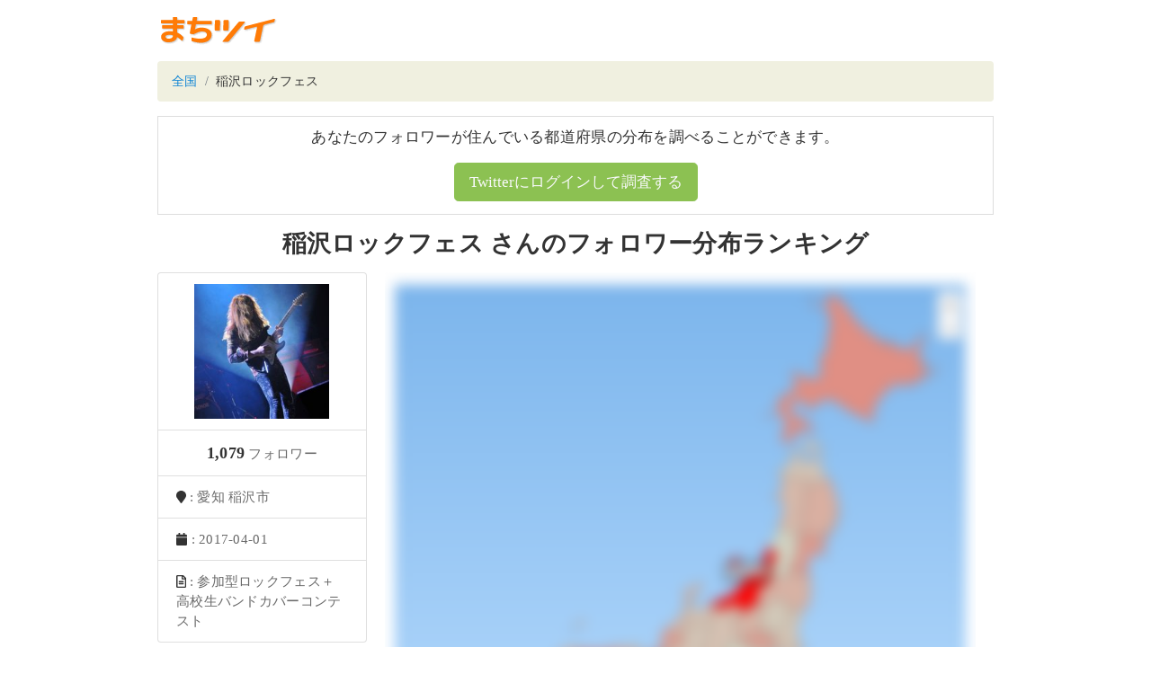

--- FILE ---
content_type: text/html; charset=utf-8
request_url: https://twitter-ranking.userlocal.jp/u/uhyhzzisslihrqrsygro
body_size: 2296
content:
<!DOCTYPE html>
<html lang="ja" class="h-100">
  <head>
    <title>稲沢ロックフェス さんのフォロワー分布ランキング - TwitterRanking</title>

    <meta charset="UTF-8">
    <meta name="csrf-param" content="authenticity_token" />
<meta name="csrf-token" content="NIpZbGIjRBeTWor8u8bA5OxhYtMz159TUd_DQvty1QVvI8IeWHnlKmNGgtweZa_b-1JUSznn4fzC_SWkUlegAw" />
    

    <meta name="viewport" content="width=device-width, initial-scale=1, shrink-to-fit=no">
    <meta property="og:image" content="https://twitter-ranking.userlocal.jp/images/ogp.png">
    <meta property="og:site_name" content="まちツイ">
    <meta property="og:locale" content="ja_JP">
    <meta name="keywords" content="Twitter,twitter,ツイッター,フォロワー,分布,フォロワー数,人気,ランキング,ranking">
    <meta property="og:url" content="https://twitter-ranking.userlocal.jp/u/uhyhzzisslihrqrsygro">
    <meta property="og:description" content="あなたのツイッターフォロワーは何県に多いかヒートマップ分析！">
    <meta name="description" content="あなたのツイッターフォロワーは何県に多いかヒートマップ分析！">
    <meta name="twitter:card" content="summary_large_image">
      <meta property="og:title" content="稲沢ロックフェス さんのツイッターフォロワー分布ランキング">
  <meta property="og:type" content="article">


    <script src="/packs/javascripts/vendor-js-f9340218f348c21344e7.js"></script>
<script src="/packs/javascripts/user-f9340218f348c21344e7.js"></script>
<link rel="stylesheet" media="all" href="/packs/stylesheets/user-f9340218f348c21344e7.css" />
  </head>

  <body>
    <!-- Google Tag Manager -->
    <noscript><iframe src="//www.googletagmanager.com/ns.html?id=GTM-55B6G6"
    height="0" width="0" style="display:none;visibility:hidden"></iframe></noscript>
    <script>(function(w,d,s,l,i){w[l]=w[l]||[];w[l].push({'gtm.start':
    new Date().getTime(),event:'gtm.js'});var f=d.getElementsByTagName(s)[0],
    j=d.createElement(s),dl=l!='dataLayer'?'&l='+l:'';j.async=true;j.src=
    '//www.googletagmanager.com/gtm.js?id='+i+dl;f.parentNode.insertBefore(j,f);
    })(window,document,'script','dataLayer','GTM-55B6G6');</script>
    <!-- End Google Tag Manager -->

    <header>
      <div class="container text-center py-3">
        <div class="row">
          <div class="col-md-1">
            <a href="/"><img src="/images/logo.gif" /></a>
          </div>
        </div>
      </div>
    </header>

    <div class="container pb-3">
      <div class="breadcrumb mb-3">
          <li class="breadcrumb-item">
            <a href="/">全国</a>
          </li>
          <li class="breadcrumb-item">
            稲沢ロックフェス
          </li>
      </div>
      

      
  <div class="machitwi-auth-panel mb-3">
    <p class="text-center panel-text">あなたのフォロワーが住んでいる都道府県の分布を調べることができます。</p>
    <div class="text-center mb-1">
      <button onclick="location.href='http://city.nakanohito.jp/form/request'" class="btn btn-success btn-lg text-light">Twitterにログインして調査する</button>
    </div>
  </div>


<h3 class="user-title text-center mb-3">稲沢ロックフェス さんのフォロワー分布ランキング</h3>

<div class="row mx-0">
  <div class="col-xs-12 col-md-3 text-center px-0 mb-2">
    <ul class="list-group">
      <li class="list-group-item">
        <img class="profile-icon" onerror="this.src=&#39;/images/no_icon.png&#39;" src="https://pbs.twimg.com/profile_images/848004317608984576/ppM85bO6_200x200.jpg" />
      </li>
      <li class="list-group-item text-center px-2">
        <span class="profile-follower">1,079</span>
        <span class="profile-text"> フォロワー</span>
      </li>
      <li class="list-group-item text-left">
        <i class="fa fa-map-marker" aria-hidden="true"></i>
        <span class="profile-text">: 愛知 稲沢市</span>
      </li>
      <li class="list-group-item text-left">
        <i class="fa fa-calendar" aria-hidden="true"></i>
        <span class="profile-text">: 2017-04-01</span>
      </li>
      <li class="list-group-item text-left">
        <i class="far fa-file-alt" aria-hidden="true"></i>
        <span class="profile-text">: 参加型ロックフェス＋高校生バンドカバーコンテスト</span>
      </li>
    </ul>
  </div>

    <div class="col-xs-12 col-md-9 text-center user-content">
      <img class="w-100" src="/images/dummy_bunpu.png" />
    </div>
  <div id="linked-prefs" data-prefs="null"></div>
</div>

    </div>

    <footer class="text-center py-4 bg-dark text-white-50">
      <div class="pt-2 pb-4">
        <a target="_blank" class="text-white pointer" href="http://social.userlocal.jp/?stage=tw_unreg">削除依頼フォーム</a>
      </div>
      <div class="p-2">
        <a target="_blank" class="text-white-50" href="https://www.userlocal.jp">企業情報</a>
      </div>
      <small class="copyright">© 2007-2026 User Local,Inc. All Rights Reserved.</small>
    </footer>
  </body>
</html>
